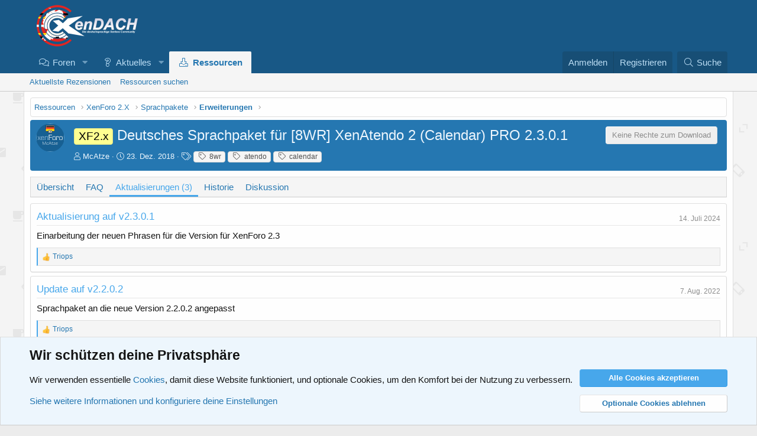

--- FILE ---
content_type: text/html; charset=utf-8
request_url: https://www.xendach.de/resources/deutsches-sprachpaket-fuer-8wr-xenatendo-2-calendar-pro.337/updates
body_size: 12103
content:
<!DOCTYPE html>
<html id="XF" lang="de-DE" dir="LTR"
	data-app="public"
	data-template="xfrm_resource_updates"
	data-container-key="xfrmCategory-17"
	data-content-key=""
	data-logged-in="false"
	data-cookie-prefix="xf_"
	data-csrf="1768685399,f6fa21959fcd062801ad8d5394f106dc"
	class="has-no-js template-xfrm_resource_updates"
	>
<head>
	<meta charset="utf-8" />
	<meta http-equiv="X-UA-Compatible" content="IE=Edge" />
	<meta name="viewport" content="width=device-width, initial-scale=1, viewport-fit=cover">

	
	
	

	<title>XF2.x - Deutsches Sprachpaket für [8WR] XenAtendo 2 (Calendar) PRO - Aktualisierungen | XenDACH - Die deutschsprachige XenForo-Community</title>

	<link rel="manifest" href="/webmanifest.php">
	
		<meta name="theme-color" content="#185886" />
	

	<meta name="apple-mobile-web-app-title" content="XenDACH - Die deutsche XF-Community">
	
		<link rel="apple-touch-icon" href="/data/assets/logo/logo_fav.png">
	

	

	
		
	
	
	<meta property="og:site_name" content="XenDACH - Die deutschsprachige XenForo-Community" />


	
	
		
	
	
	<meta property="og:type" content="website" />


	
	
		
	
	
	
		<meta property="og:title" content="XF2.x - Deutsches Sprachpaket für [8WR] XenAtendo 2 (Calendar) PRO - Aktualisierungen" />
		<meta property="twitter:title" content="XF2.x - Deutsches Sprachpaket für [8WR] XenAtendo 2 (Calendar) PRO..." />
	


	
	
	
		
	
	
	<meta property="og:url" content="https://www.xendach.de/resources/deutsches-sprachpaket-fuer-8wr-xenatendo-2-calendar-pro.337/updates" />


	
	
		
	
	
	
		<meta property="og:image" content="https://www.xendach.de/data/assets/logo/logo_fav.png" />
		<meta property="twitter:image" content="https://www.xendach.de/data/assets/logo/logo_fav.png" />
		<meta property="twitter:card" content="summary" />
	


	

	
	


	

	


	<link rel="preload" href="/styles/fonts/fa/fa-light-300.woff2?_v=5.15.3" as="font" type="font/woff2" crossorigin="anonymous" />


	<link rel="preload" href="/styles/fonts/fa/fa-solid-900.woff2?_v=5.15.3" as="font" type="font/woff2" crossorigin="anonymous" />


<link rel="preload" href="/styles/fonts/fa/fa-brands-400.woff2?_v=5.15.3" as="font" type="font/woff2" crossorigin="anonymous" />

	<link rel="stylesheet" href="/css.php?css=public%3Anormalize.css%2Cpublic%3Afa.css%2Cpublic%3Acore.less%2Cpublic%3Aapp.less&amp;s=4&amp;l=2&amp;d=1736521752&amp;k=89bd399412683ee7d7d5cc1979c3f863b6e0053d" />

	<link rel="stylesheet" href="/css.php?css=public%3Aalnb_navigation.less%2Cpublic%3Alightbox.less%2Cpublic%3Amessage.less%2Cpublic%3Anotices.less%2Cpublic%3Axfrm.less%2Cpublic%3Aextra.less&amp;s=4&amp;l=2&amp;d=1736521752&amp;k=82fa70384ddc2212fa489c7fccb2b7144bee39d7" />

	
		<script src="/js/xf/preamble.min.js?_v=c6b0eab3"></script>
	


	
		<link rel="icon" type="image/png" href="https://www.xendach.de/favicon.ico" sizes="32x32" />
	
	
</head>
<body data-template="xfrm_resource_updates">

<div class="p-pageWrapper" id="top">





<header class="p-header" id="header">
	<div class="p-header-inner">
		<div class="p-header-content">

			<div class="p-header-logo p-header-logo--image">
				<a href="/">
					<img src="/styles/default/xenforo/logo_neu.png" srcset="/styles/default/xenforo/logo_neu.png 2x" alt="XenDACH - Die deutschsprachige XenForo-Community"
						width="" height="" />
				</a>
			</div>

			
		</div>
	</div>
</header>





	<div class="p-navSticky p-navSticky--primary" data-xf-init="sticky-header">
		
	<nav class="p-nav">
		<div class="p-nav-inner">
			<button type="button" class="button--plain p-nav-menuTrigger button" data-xf-click="off-canvas" data-menu=".js-headerOffCanvasMenu" tabindex="0" aria-label="Menü"><span class="button-text">
				<i aria-hidden="true"></i>
			</span></button>

			<div class="p-nav-smallLogo">
				<a href="/">
					<img src="/styles/default/xenforo/logo_neu.png" srcset="/styles/default/xenforo/logo_neu.png 2x" alt="XenDACH - Die deutschsprachige XenForo-Community"
						width="" height="" />
				</a>
			</div>

			<div class="p-nav-scroller hScroller" data-xf-init="h-scroller" data-auto-scroll=".p-navEl.is-selected">
				<div class="hScroller-scroll">
					<ul class="p-nav-list js-offCanvasNavSource">
					
						<li>
							
	<div class="p-navEl " data-has-children="true">
		

			
	
	<a href="/"
		class="p-navEl-link p-navEl-link--splitMenu "
		
		
		data-nav-id="forums">Foren</a>


			<a data-xf-key="1"
				data-xf-click="menu"
				data-menu-pos-ref="< .p-navEl"
				class="p-navEl-splitTrigger"
				role="button"
				tabindex="0"
				aria-label="Toggle erweitert"
				aria-expanded="false"
				aria-haspopup="true"></a>

		
		
			<div class="menu menu--structural" data-menu="menu" aria-hidden="true">
				<div class="menu-content">
					
						
	
	
	<a href="/whats-new/posts/"
		class="menu-linkRow u-indentDepth0 js-offCanvasCopy "
		
		
		data-nav-id="newPosts">Neue Beiträge</a>

	

					
						
	
	
	<a href="/search/?type=post"
		class="menu-linkRow u-indentDepth0 js-offCanvasCopy "
		
		
		data-nav-id="searchForums">Foren durchsuchen</a>

	

					
				</div>
			</div>
		
	</div>

						</li>
					
						<li>
							
	<div class="p-navEl " data-has-children="true">
		

			
	
	<a href="/whats-new/"
		class="p-navEl-link p-navEl-link--splitMenu "
		
		
		data-nav-id="whatsNew">Aktuelles</a>


			<a data-xf-key="2"
				data-xf-click="menu"
				data-menu-pos-ref="< .p-navEl"
				class="p-navEl-splitTrigger"
				role="button"
				tabindex="0"
				aria-label="Toggle erweitert"
				aria-expanded="false"
				aria-haspopup="true"></a>

		
		
			<div class="menu menu--structural" data-menu="menu" aria-hidden="true">
				<div class="menu-content">
					
						
	
	
	<a href="/whats-new/posts/"
		class="menu-linkRow u-indentDepth0 js-offCanvasCopy "
		 rel="nofollow"
		
		data-nav-id="whatsNewPosts">Neue Beiträge</a>

	

					
						
	
	
	<a href="/whats-new/resources/"
		class="menu-linkRow u-indentDepth0 js-offCanvasCopy "
		 rel="nofollow"
		
		data-nav-id="xfrmNewResources">Neue Ressourcen</a>

	

					
						
	
	
	<a href="/whats-new/latest-activity"
		class="menu-linkRow u-indentDepth0 js-offCanvasCopy "
		 rel="nofollow"
		
		data-nav-id="latestActivity">Neueste Aktivitäten</a>

	

					
				</div>
			</div>
		
	</div>

						</li>
					
						<li>
							
	<div class="p-navEl is-selected" data-has-children="true">
		

			
	
	<a href="/resources/"
		class="p-navEl-link p-navEl-link--splitMenu "
		
		
		data-nav-id="xfrm">Ressourcen</a>


			<a data-xf-key="3"
				data-xf-click="menu"
				data-menu-pos-ref="< .p-navEl"
				class="p-navEl-splitTrigger"
				role="button"
				tabindex="0"
				aria-label="Toggle erweitert"
				aria-expanded="false"
				aria-haspopup="true"></a>

		
		
			<div class="menu menu--structural" data-menu="menu" aria-hidden="true">
				<div class="menu-content">
					
						
	
	
	<a href="/resources/latest-reviews"
		class="menu-linkRow u-indentDepth0 js-offCanvasCopy "
		
		
		data-nav-id="xfrmLatestReviews">Aktuellste Rezensionen</a>

	

					
						
	
	
	<a href="/search/?type=resource"
		class="menu-linkRow u-indentDepth0 js-offCanvasCopy "
		
		
		data-nav-id="xfrmSearchResources">Ressourcen suchen</a>

	

					
				</div>
			</div>
		
	</div>

						</li>
					
					</ul>
				</div>
			</div>

			<div class="p-nav-opposite">
				<div class="p-navgroup p-account p-navgroup--guest">
					
						<a href="/login/" class="p-navgroup-link p-navgroup-link--textual p-navgroup-link--logIn"
							data-xf-click="overlay" data-follow-redirects="on">
							<span class="p-navgroup-linkText">Anmelden</span>
						</a>
						
							<a href="/register/" class="p-navgroup-link p-navgroup-link--textual p-navgroup-link--register"
								data-xf-click="overlay" data-follow-redirects="on">
								<span class="p-navgroup-linkText">Registrieren</span>
							</a>
						
					
				</div>

				<div class="p-navgroup p-discovery">
					<a href="/whats-new/"
						

	class="p-navgroup-link p-navgroup-link--iconic p-navgroup-link--whatsnew"

						aria-label="Aktuelles"
						title="Aktuelles">
						<i aria-hidden="true"></i>
						<span class="p-navgroup-linkText">Aktuelles</span>
					</a>

					
						<a href="/search/"
							class="p-navgroup-link p-navgroup-link--iconic p-navgroup-link--search"
							data-xf-click="menu"
							data-xf-key="/"
							aria-label="Suche"
							aria-expanded="false"
							aria-haspopup="true"
							title="Suche">
							<i aria-hidden="true"></i>
							<span class="p-navgroup-linkText">Suche</span>
						</a>
						<div class="menu menu--structural menu--wide" data-menu="menu" aria-hidden="true">
							<form action="/search/search" method="post"
								class="menu-content"
								data-xf-init="quick-search">

								<h3 class="menu-header">Suche</h3>
								
								<div class="menu-row">
									
										<div class="inputGroup inputGroup--joined">
											<input type="text" class="input" name="keywords" placeholder="Suche…" aria-label="Suche" data-menu-autofocus="true" />
											
			<select name="constraints" class="js-quickSearch-constraint input" aria-label="Suchen in">
				<option value="">Überall</option>
<option value="{&quot;search_type&quot;:&quot;resource&quot;}">Ressourcen</option>
<option value="{&quot;search_type&quot;:&quot;resource&quot;,&quot;c&quot;:{&quot;categories&quot;:[17],&quot;child_categories&quot;:1}}">Diese Kategorie</option>

			</select>
		
										</div>
									
								</div>

								
								<div class="menu-row">
									<label class="iconic"><input type="checkbox"  name="c[title_only]" value="1" /><i aria-hidden="true"></i><span class="iconic-label">Nur Titel durchsuchen

												
													<span tabindex="0" role="button"
														data-xf-init="tooltip" data-trigger="hover focus click" title="Schlagworte werden auch in Inhalten gesucht, in denen sie unterstützt werden">

														<i class="fa--xf far fa-question-circle u-muted u-smaller" aria-hidden="true"></i>
													</span></span></label>

								</div>
								
								<div class="menu-row">
									<div class="inputGroup">
										<span class="inputGroup-text" id="ctrl_search_menu_by_member">Von:</span>
										<input type="text" class="input" name="c[users]" data-xf-init="auto-complete" placeholder="Mitglied" aria-labelledby="ctrl_search_menu_by_member" />
									</div>
								</div>
								<div class="menu-footer">
									<span class="menu-footer-controls">
										<button type="submit" class="button--primary button button--icon button--icon--search"><span class="button-text">Suche</span></button>
										<a href="/search/" class="button"><span class="button-text">Erweiterte Suche…</span></a>
									</span>
								</div>

								<input type="hidden" name="_xfToken" value="1768685399,f6fa21959fcd062801ad8d5394f106dc" />
							</form>
						</div>
					
				</div>
			</div>
		</div>
	</nav>

	</div>
	
	
		<div class="p-sectionLinks">
			<div class="p-sectionLinks-inner hScroller" data-xf-init="h-scroller">
				<div class="hScroller-scroll">
					<ul class="p-sectionLinks-list">
					
						<li>
							
	<div class="p-navEl " >
		

			
	
	<a href="/resources/latest-reviews"
		class="p-navEl-link "
		
		data-xf-key="alt+1"
		data-nav-id="xfrmLatestReviews">Aktuellste Rezensionen</a>


			

		
		
	</div>

						</li>
					
						<li>
							
	<div class="p-navEl " >
		

			
	
	<a href="/search/?type=resource"
		class="p-navEl-link "
		
		data-xf-key="alt+2"
		data-nav-id="xfrmSearchResources">Ressourcen suchen</a>


			

		
		
	</div>

						</li>
					
					</ul>
				</div>
			</div>
		</div>
	



<div class="offCanvasMenu offCanvasMenu--nav js-headerOffCanvasMenu" data-menu="menu" aria-hidden="true" data-ocm-builder="navigation">
	<div class="offCanvasMenu-backdrop" data-menu-close="true"></div>
	<div class="offCanvasMenu-content">
		<div class="offCanvasMenu-header">
			Menü
			<a class="offCanvasMenu-closer" data-menu-close="true" role="button" tabindex="0" aria-label="Schließen"></a>
		</div>
		
			<div class="p-offCanvasRegisterLink">
				<div class="offCanvasMenu-linkHolder">
					<a href="/login/" class="offCanvasMenu-link" data-xf-click="overlay" data-menu-close="true">
						Anmelden
					</a>
				</div>
				<hr class="offCanvasMenu-separator" />
				
					<div class="offCanvasMenu-linkHolder">
						<a href="/register/" class="offCanvasMenu-link" data-xf-click="overlay" data-menu-close="true">
							Registrieren
						</a>
					</div>
					<hr class="offCanvasMenu-separator" />
				
			</div>
		
		<div class="js-offCanvasNavTarget"></div>
		<div class="offCanvasMenu-installBanner js-installPromptContainer" style="display: none;" data-xf-init="install-prompt">
			<div class="offCanvasMenu-installBanner-header">App installieren</div>
			<button type="button" class="js-installPromptButton button"><span class="button-text">Installieren</span></button>
			<template class="js-installTemplateIOS">
				<div class="overlay-title">So wird die App in iOS installiert</div>
				<div class="block-body">
					<div class="block-row">
						<p>
							Folge dem Video um zu sehen, wie unsere Website als Web-App auf dem Startbildschirm installiert werden kann.
						</p>
						<p style="text-align: center">
							<video src="/styles/default/xenforo/add_to_home.mp4"
								width="280" height="480" autoplay loop muted playsinline></video>
						</p>
						<p>
							<small><strong>Anmerkung:</strong> Diese Funktion ist in einigen Browsern möglicherweise nicht verfügbar.</small>
						</p>
					</div>
				</div>
			</template>
		</div>
	</div>
</div>

<div class="p-body">
	<div class="p-body-inner">
		<!--XF:EXTRA_OUTPUT-->


		

		

		
		
	
		<ul class="p-breadcrumbs "
			itemscope itemtype="https://schema.org/BreadcrumbList">
		
			

			
			

			

			
				
				
	<li itemprop="itemListElement" itemscope itemtype="https://schema.org/ListItem">
		<a href="/resources/" itemprop="item">
			<span itemprop="name">Ressourcen</span>
		</a>
		<meta itemprop="position" content="1" />
	</li>

			
			
				
				
	<li itemprop="itemListElement" itemscope itemtype="https://schema.org/ListItem">
		<a href="/resources/categories/xenforo-2-x.14/" itemprop="item">
			<span itemprop="name">XenForo 2.X</span>
		</a>
		<meta itemprop="position" content="2" />
	</li>

			
				
				
	<li itemprop="itemListElement" itemscope itemtype="https://schema.org/ListItem">
		<a href="/resources/categories/sprachpakete.15/" itemprop="item">
			<span itemprop="name">Sprachpakete</span>
		</a>
		<meta itemprop="position" content="3" />
	</li>

			
				
				
	<li itemprop="itemListElement" itemscope itemtype="https://schema.org/ListItem">
		<a href="/resources/categories/erweiterungen.17/" itemprop="item">
			<span itemprop="name">Erweiterungen</span>
		</a>
		<meta itemprop="position" content="4" />
	</li>

			

		
		</ul>
	

		



		
	<noscript class="js-jsWarning"><div class="blockMessage blockMessage--important blockMessage--iconic u-noJsOnly">JavaScript ist deaktiviert. Für eine bessere Darstellung aktiviere bitte JavaScript in deinem Browser, bevor du fortfährst.</div></noscript>

		
	<div class="blockMessage blockMessage--important blockMessage--iconic js-browserWarning" style="display: none">Du verwendest einen veralteten Browser. Es ist möglich, dass diese oder andere Websites nicht korrekt angezeigt werden.<br />Du solltest ein Upgrade durchführen oder einen <a href="https://www.google.com/chrome/browser/" target="_blank">alternativen Browser</a> verwenden.</div>


		
			<div class="p-body-header">
				
		<div class="contentRow contentRow--hideFigureNarrow">
			<span class="contentRow-figure">
				
					<span  class="avatar avatar--s"><img src="/data/resource_icons/0/337.jpg?1545577484" alt="Deutsches Sprachpaket für [8WR] XenAtendo 2 (Calendar) PRO" loading="lazy" /></span>
				
			</span>
			<div class="contentRow-main">
				<div class="p-title">
					<h1 class="p-title-value">
						
							<span class="label label--yellow" dir="auto">XF2.x</span><span class="label-append">&nbsp;</span>Deutsches Sprachpaket für [8WR] XenAtendo 2 (Calendar) PRO
						
						
							<span class="u-muted">2.3.0.1</span>
						
					</h1>
					
						<div class="p-title-pageAction">
							
								<span class="button button--wrap is-disabled">Keine Rechte zum Download</span>
							
						</div>
					
				</div>
				
					<div class="p-description">
						
							<ul class="listInline listInline--bullet">
								<li>
									<i class="fa--xf fal fa-user" aria-hidden="true" title="Autor"></i>
									<span class="u-srOnly">Autor</span>

									<a href="/members/mcatze.205/" class="username  u-concealed" dir="auto" data-user-id="205" data-xf-init="member-tooltip"><span class="username--staff username--moderator username--admin">McAtze</span></a>
								</li>
								<li>
									<i class="fa--xf fal fa-clock" aria-hidden="true" title="Datum Erstellung"></i>
									<span class="u-srOnly">Datum Erstellung</span>

									<a href="/resources/deutsches-sprachpaket-fuer-8wr-xenatendo-2-calendar-pro.337/" class="u-concealed"><time  class="u-dt" dir="auto" datetime="2018-12-23T16:04:27+0100" data-time="1545577467" data-date-string="23. Dez. 2018" data-time-string="16:04" title="23. Dez. 2018 um 16:04">23. Dez. 2018</time></a>
								</li>
								
									<li>

										

	

	<dl class="tagList tagList--resource-337 ">
		<dt>
			
				
		<i class="fa--xf fal fa-tags" aria-hidden="true" title="Schlagworte"></i>
		<span class="u-srOnly">Schlagworte</span>
	
			
		</dt>
		<dd>
			<span class="js-tagList">
				
					
						<a href="/tags/8wr/" class="tagItem tagItem--tag_8wr" dir="auto">
							8wr
						</a>
					
						<a href="/tags/atendo/" class="tagItem tagItem--tag_atendo" dir="auto">
							atendo
						</a>
					
						<a href="/tags/calendar/" class="tagItem tagItem--tag_calendar" dir="auto">
							calendar
						</a>
					
				
			</span>
		</dd>
	</dl>


									</li>
								
								

	



								
							</ul>
						
					</div>
				
			</div>
		</div>
	
			</div>
		

		<div class="p-body-main  ">
			
			<div class="p-body-contentCol"></div>
			

			

			<div class="p-body-content">
				
				<div class="p-body-pageContent">







	

	




	



	
		<div class="tabs tabs--standalone">
			<div class="hScroller" data-xf-init="h-scroller">
				<span class="hScroller-scroll">
					<a class="tabs-tab " href="/resources/deutsches-sprachpaket-fuer-8wr-xenatendo-2-calendar-pro.337/">Übersicht</a>
					
						
						
							<a class="tabs-tab " href="/resources/deutsches-sprachpaket-fuer-8wr-xenatendo-2-calendar-pro.337/field?field=faq">FAQ</a>
						
						
							<a class="tabs-tab is-active" href="/resources/deutsches-sprachpaket-fuer-8wr-xenatendo-2-calendar-pro.337/updates">Aktualisierungen (3)</a>
						
						
						
							<a class="tabs-tab " href="/resources/deutsches-sprachpaket-fuer-8wr-xenatendo-2-calendar-pro.337/history">Historie</a>
						
						
							<a class="tabs-tab " href="/threads/deutsches-sprachpaket-fuer-8wr-xenatendo-2-calendar-pro.6489/">Diskussion</a>
						


					
				</span>
			</div>
		</div>
	



	



	







	
		
		



		
			<script class="js-extraPhrases" type="application/json">
			{
				"lightbox_close": "Schließen",
				"lightbox_next": "Nächste",
				"lightbox_previous": "Vorherige",
				"lightbox_error": "Der angeforderte Inhalt kann nicht geladen werden. Bitte versuche es später noch einmal.",
				"lightbox_start_slideshow": "Slideshow starten",
				"lightbox_stop_slideshow": "Slideshow stoppen",
				"lightbox_full_screen": "Vollbild",
				"lightbox_thumbnails": "Vorschaubilder",
				"lightbox_download": "Download",
				"lightbox_share": "Teilen",
				"lightbox_zoom": "Vergrößern",
				"lightbox_new_window": "Neues Fenster",
				"lightbox_toggle_sidebar": "Seitenleiste umschalten"
			}
			</script>
		
		
	


<div class="block block--messages">
	

	<div class="block-container"
		data-xf-init="lightbox"
		data-lb-id="resource-337"
		data-lb-universal="1">

		<div class="block-body">
		
			
	
	<div class="message message--simple js-resourceUpdate" id="js-resourceUpdate-1299">
		<span class="u-anchorTarget" id="resource-update-1299"></span>
		<div class="message-inner">
			<div class="message-cell message-cell--main">
				<div class="js-quickEditTarget">
					<div class="message-content js-messageContent">
						<div class="message-attribution message-attribution--split">
							<h2 class="message-attribution-main block-textHeader" style="margin: 0">
								<a href="/resources/deutsches-sprachpaket-fuer-8wr-xenatendo-2-calendar-pro.337/update/1299/" rel="nofollow">Aktualisierung auf v2.3.0.1</a>
							</h2>
							<ul class="message-attribution-opposite message-attribution-opposite--list">
								
								<li>
									<a href="/resources/deutsches-sprachpaket-fuer-8wr-xenatendo-2-calendar-pro.337/update/1299/" rel="nofollow">
										<time  class="u-dt" dir="auto" datetime="2024-07-14T14:49:47+0200" data-time="1720961387" data-date-string="14. Juli 2024" data-time-string="14:49" title="14. Juli 2024 um 14:49">14. Juli 2024</time>
									</a>
								</li>
							</ul>
						</div>

						
						

						<div class="message-userContent lbContainer js-lbContainer"
							data-lb-id="resource_update-1299"
							data-lb-caption-desc="McAtze &middot; 14. Juli 2024 um 14:49">

							<blockquote class="message-body">
								<div class="bbWrapper">Einarbeitung der neuen Phrasen für die Version für XenForo 2.3</div>
							</blockquote>

							
						</div>

						

						

						<div class="reactionsBar js-reactionsList is-active">
							
	
	
		<ul class="reactionSummary">
		
			<li><span class="reaction reaction--small reaction--1" data-reaction-id="1"><i aria-hidden="true"></i><img src="[data-uri]" class="reaction-sprite js-reaction" alt="Like" title="Like" /></span></li>
		
		</ul>
	


<span class="u-srOnly">Reaktionen:</span>
<a class="reactionsBar-link" href="/resources/deutsches-sprachpaket-fuer-8wr-xenatendo-2-calendar-pro.337/update/1299/reactions" data-xf-click="overlay" data-cache="false" rel="nofollow"><bdi>Triops</bdi></a>
						</div>

						
					</div>
				</div>
			</div>
		</div>
	</div>

		
			
	
	<div class="message message--simple js-resourceUpdate" id="js-resourceUpdate-1185">
		<span class="u-anchorTarget" id="resource-update-1185"></span>
		<div class="message-inner">
			<div class="message-cell message-cell--main">
				<div class="js-quickEditTarget">
					<div class="message-content js-messageContent">
						<div class="message-attribution message-attribution--split">
							<h2 class="message-attribution-main block-textHeader" style="margin: 0">
								<a href="/resources/deutsches-sprachpaket-fuer-8wr-xenatendo-2-calendar-pro.337/update/1185/" rel="nofollow">Update auf v2.2.0.2</a>
							</h2>
							<ul class="message-attribution-opposite message-attribution-opposite--list">
								
								<li>
									<a href="/resources/deutsches-sprachpaket-fuer-8wr-xenatendo-2-calendar-pro.337/update/1185/" rel="nofollow">
										<time  class="u-dt" dir="auto" datetime="2022-08-07T16:26:06+0200" data-time="1659882366" data-date-string="7. Aug. 2022" data-time-string="16:26" title="7. Aug. 2022 um 16:26">7. Aug. 2022</time>
									</a>
								</li>
							</ul>
						</div>

						
						

						<div class="message-userContent lbContainer js-lbContainer"
							data-lb-id="resource_update-1185"
							data-lb-caption-desc="McAtze &middot; 7. Aug. 2022 um 16:26">

							<blockquote class="message-body">
								<div class="bbWrapper">Sprachpaket an die neue Version 2.2.0.2 angepasst</div>
							</blockquote>

							
						</div>

						

						

						<div class="reactionsBar js-reactionsList is-active">
							
	
	
		<ul class="reactionSummary">
		
			<li><span class="reaction reaction--small reaction--1" data-reaction-id="1"><i aria-hidden="true"></i><img src="[data-uri]" class="reaction-sprite js-reaction" alt="Like" title="Like" /></span></li>
		
		</ul>
	


<span class="u-srOnly">Reaktionen:</span>
<a class="reactionsBar-link" href="/resources/deutsches-sprachpaket-fuer-8wr-xenatendo-2-calendar-pro.337/update/1185/reactions" data-xf-click="overlay" data-cache="false" rel="nofollow"><bdi>Triops</bdi></a>
						</div>

						
					</div>
				</div>
			</div>
		</div>
	</div>

		
			
	
	<div class="message message--simple js-resourceUpdate" id="js-resourceUpdate-1026">
		<span class="u-anchorTarget" id="resource-update-1026"></span>
		<div class="message-inner">
			<div class="message-cell message-cell--main">
				<div class="js-quickEditTarget">
					<div class="message-content js-messageContent">
						<div class="message-attribution message-attribution--split">
							<h2 class="message-attribution-main block-textHeader" style="margin: 0">
								<a href="/resources/deutsches-sprachpaket-fuer-8wr-xenatendo-2-calendar-pro.337/update/1026/" rel="nofollow">Update auf 2.2.0.1</a>
							</h2>
							<ul class="message-attribution-opposite message-attribution-opposite--list">
								
								<li>
									<a href="/resources/deutsches-sprachpaket-fuer-8wr-xenatendo-2-calendar-pro.337/update/1026/" rel="nofollow">
										<time  class="u-dt" dir="auto" datetime="2020-10-04T16:20:08+0200" data-time="1601821208" data-date-string="4. Okt. 2020" data-time-string="16:20" title="4. Okt. 2020 um 16:20">4. Okt. 2020</time>
									</a>
								</li>
							</ul>
						</div>

						
						

						<div class="message-userContent lbContainer js-lbContainer"
							data-lb-id="resource_update-1026"
							data-lb-caption-desc="McAtze &middot; 4. Okt. 2020 um 16:20">

							<blockquote class="message-body">
								<div class="bbWrapper">Neue Phrasen eingepflegt und ein paar Phrasen für die Verständlichkeit überarbeitet..</div>
							</blockquote>

							
						</div>

						

						

						<div class="reactionsBar js-reactionsList ">
							
						</div>

						
					</div>
				</div>
			</div>
		</div>
	</div>

		
		</div>
	</div>
	
</div></div>
				
			</div>

			
		</div>

		
		
	
		<ul class="p-breadcrumbs p-breadcrumbs--bottom"
			itemscope itemtype="https://schema.org/BreadcrumbList">
		
			

			
			

			

			
				
				
	<li itemprop="itemListElement" itemscope itemtype="https://schema.org/ListItem">
		<a href="/resources/" itemprop="item">
			<span itemprop="name">Ressourcen</span>
		</a>
		<meta itemprop="position" content="1" />
	</li>

			
			
				
				
	<li itemprop="itemListElement" itemscope itemtype="https://schema.org/ListItem">
		<a href="/resources/categories/xenforo-2-x.14/" itemprop="item">
			<span itemprop="name">XenForo 2.X</span>
		</a>
		<meta itemprop="position" content="2" />
	</li>

			
				
				
	<li itemprop="itemListElement" itemscope itemtype="https://schema.org/ListItem">
		<a href="/resources/categories/sprachpakete.15/" itemprop="item">
			<span itemprop="name">Sprachpakete</span>
		</a>
		<meta itemprop="position" content="3" />
	</li>

			
				
				
	<li itemprop="itemListElement" itemscope itemtype="https://schema.org/ListItem">
		<a href="/resources/categories/erweiterungen.17/" itemprop="item">
			<span itemprop="name">Erweiterungen</span>
		</a>
		<meta itemprop="position" content="4" />
	</li>

			

		
		</ul>
	

		
	</div>
</div>

<footer class="p-footer" id="footer">
	<div class="p-footer-inner">

		<div class="p-footer-row">
			
				<div class="p-footer-row-main">
					<ul class="p-footer-linkList">
					
						
							<li><a href="/misc/cookies" rel="nofollow"
								data-xf-init="tooltip" title="Cookie-Einwilligung"
								data-xf-click="cookie-consent-toggle">
								<i class="fa--xf fal fa-cookie" aria-hidden="true"></i> Cookies
							</a></li>
						
						
							<li><a href="/misc/style" data-xf-click="overlay"
								data-xf-init="tooltip" title="Style-Auswahl" rel="nofollow">
								<i class="fa--xf fal fa-paint-brush" aria-hidden="true"></i> XenDACH - Fixed
							</a></li>
						
						
							<li><a href="/misc/language" data-xf-click="overlay"
								data-xf-init="tooltip" title="Sprachauswahl" rel="nofollow">
								<i class="fa--xf fal fa-globe" aria-hidden="true"></i> Deutsch (Du)</a></li>
						
					
					</ul>
				</div>
			
			<div class="p-footer-row-opposite">
				<ul class="p-footer-linkList">
					
						
							<li><a href="/misc/contact" data-xf-click="overlay">Kontakt</a></li>
						
					

					
						<li><a href="/help/terms/">Nutzungsbedingungen</a></li>
					

					
						<li><a href="/help/privacy-policy/">Datenschutz</a></li>
					

					
						<li><a href="/help/">Hilfe und Impressum</a></li>
					

					

					<li><a href="/forums/-/index.rss" target="_blank" class="p-footer-rssLink" title="RSS"><span aria-hidden="true"><i class="fa--xf fal fa-rss" aria-hidden="true"></i><span class="u-srOnly">RSS</span></span></a></li>
				</ul>
			</div>
		</div>

		
			<div class="p-footer-copyright">
			
				<a href="https://xenforo.com" class="u-concealed" dir="ltr" target="_blank" rel="sponsored noopener">Community platform by XenForo<sup>&reg;</sup> <span class="copyright">&copy; 2010-2024 XenForo Ltd.</span></a>
				
			
			</div>
		

		
	</div>
</footer>

</div> <!-- closing p-pageWrapper -->

<div class="u-bottomFixer js-bottomFixTarget">
	
	
		
	
		
		
		

		<ul class="notices notices--bottom_fixer  js-notices"
			data-xf-init="notices"
			data-type="bottom_fixer"
			data-scroll-interval="6">

			
				
	<li class="notice js-notice notice--primary notice--cookieAdvanced"
		data-notice-id="-1"
		data-delay-duration="0"
		data-display-duration="0"
		data-auto-dismiss="0"
		data-visibility="">

		
		<div class="notice-content">
			
			
	<div class="u-pageCentered">
		

		<div class="cookies-main">
			<h2>Wir schützen deine Privatsphäre</h2>
			<p>Wir verwenden essentielle <a href="/help/cookies">Cookies</a>, damit diese Website funktioniert, und optionale Cookies, um den Komfort bei der Nutzung zu verbessern.</p>
			<p><a href="#" data-xf-click="toggle" data-target="#cookieConsentConfig">Siehe weitere Informationen und konfiguriere deine Einstellungen</a></p>
		</div>

		<div class="cookies-buttons u-inputSpacer _u-alignCenter">
			<a href="/misc/cookies?update=1&amp;accept=1&amp;t=1768685399%2Cf6fa21959fcd062801ad8d5394f106dc" class="button--notice button--primary button" data-xf-click="cookie-consent" xicon="confirm"><span class="button-text">

				Alle Cookies akzeptieren
			</span></a>

			<a href="/misc/cookies?update=1&amp;reject=1&amp;t=1768685399%2Cf6fa21959fcd062801ad8d5394f106dc" class="button--link button" data-xf-click="cookie-consent" xicon="cancel"><span class="button-text">

				Optionale Cookies ablehnen
			</span></a>
		</div>

	
			<form action="/misc/cookies?update=1" method="post" class=""
				 data-xf-init="cookie-consent-form ajax-submit" data-force-flash-message="true" id="cookieConsentConfig"
			>
				<input type="hidden" name="_xfToken" value="1768685399,f6fa21959fcd062801ad8d5394f106dc" />
				

		<div class="cookies-options">

			
			<dl class="formRow formRow--fullWidth">
				<dt>
					<div class="formRow-labelWrapper"></div>
				</dt>
				<dd>
					
			<ul class="inputChoices">
				<li class="inputChoices-choice"><label class="iconic iconic--toggle"><input type="checkbox"  value="1" checked="checked" disabled="1" /><i aria-hidden="true"></i><span class="iconic-label">Essentielle Cookies</span></label></li>

			</ul>
		
					<div class="formRow-explain">Diese Cookies sind erforderlich, um Kernfunktionen wie Sicherheit, Netzwerkmanagement und Zugänglichkeit zu ermöglichen. Sie können nicht abgelehnt werden.</div>
				</dd>
			</dl>
		

			
				
			<dl class="formRow formRow--fullWidth">
				<dt>
					<div class="formRow-labelWrapper"></div>
				</dt>
				<dd>
					
			<ul class="inputChoices">
				<li class="inputChoices-choice"><label class="iconic iconic--toggle"><input type="checkbox"  name="consent[optional]" value="1" class="js-consent_optional" /><i aria-hidden="true"></i><span class="iconic-label">Optionale Cookies</span></label></li>

			</ul>
		
					<div class="formRow-explain">Durch das Setzen dieser Cookies bieten wir verbesserte Funktionen für die Nutzung der Seite. Werden diese abgelehnt, stehen die erweiterten Funktionen nicht mehr zur Verfügung.</div>
				</dd>
			</dl>
		
			

			
			<dl class="formRow formRow--fullWidth">
				<dt>
					<div class="formRow-labelWrapper"></div>
				</dt>
				<dd>
					
			<ul class="inputChoices">
				<li class="inputChoices-choice"><label class="iconic iconic--toggle"><input type="checkbox"  name="consent[_third_party]" value="1" class="js-consent__third_party" /><i aria-hidden="true"></i><span class="iconic-label">Drittanbieter-Cookies</span></label></li>

			</ul>
		
					<div class="formRow-explain">Von Drittanbietern gesetzte Cookies können erforderlich sein, um Funktionen in Verbindung mit verschiedenen Dienstanbietern für Sicherheits-, Analyse-, Leistungs- oder Werbezwecke zu betreiben.</div>
				</dd>
			</dl>
		

			
			<dl class="formRow formRow--fullWidth">
				<dt>
					<div class="formRow-labelWrapper"></div>
				</dt>
				<dd>
					
				<ul class="listInline listInline--bullet">
					<li><a href="/help/cookies">Detaillierte Cookie-Verwendung</a></li>
					
						<li><a href="/help/privacy-policy/">Datenschutz</a></li>
					
				</ul>
			
				</dd>
			</dl>
		

		</div>

		<button type="submit" class="button--notice button"><span class="button-text">Cookie-Einstellungen speichern</span></button>
	
				
			</form>
		


	</div>

		</div>
	</li>

			
		</ul>
	

	
</div>

<div class="u-navButtons js-navButtons" data-trigger-type="up">
	<a href="javascript:" class="button--scroll button"><span class="button-text"><i class="fa--xf fal fa-arrow-left" aria-hidden="true"></i><span class="u-srOnly">Zurück</span></span></a>
</div>


	<div class="u-scrollButtons js-scrollButtons" data-trigger-type="up">
		<a href="#top" class="button--scroll button" data-xf-click="scroll-to"><span class="button-text"><i class="fa--xf fal fa-arrow-up" aria-hidden="true"></i><span class="u-srOnly">Oben</span></span></a>
		
	</div>



	<script src="/js/vendor/jquery/jquery-3.5.1.min.js?_v=c6b0eab3"></script>
	<script src="/js/vendor/vendor-compiled.js?_v=c6b0eab3"></script>
	<script src="/js/xf/core-compiled.js?_v=c6b0eab3"></script>
	<script src="/js/xf/lightbox-compiled.js?_v=c6b0eab3"></script>
<script src="/js/sv/lazyimageloader/xf/lightbox.min.js?_v=c6b0eab3"></script>
<script src="/js/cv6/nodeicon/svg-inject.min.js?_v=c6b0eab3"></script>
<script src="/js/xf/notice.min.js?_v=c6b0eab3"></script>

	<script>
		jQuery.extend(true, XF.config, {
			// 
			userId: 0,
			enablePush: true,
			pushAppServerKey: 'BEcHRu0X5XQUKh2tNdx2Vnl7W1CJykfmo3CL_dIJqgI1JmdQzSgwwOCQFBlxhdTg-1FTdlxSxP-cpqXpTwmNu-A',
			url: {
				fullBase: 'https://www.xendach.de/',
				basePath: '/',
				css: '/css.php?css=__SENTINEL__&s=4&l=2&d=1736521752',
				keepAlive: '/login/keep-alive'
			},
			cookie: {
				path: '/',
				domain: '',
				prefix: 'xf_',
				secure: true,
				consentMode: 'advanced',
				consented: []
			},
			cacheKey: '68ba39db700305f6b7e7d5565373ea06',
			csrf: '1768685399,f6fa21959fcd062801ad8d5394f106dc',
			js: {"\/js\/xf\/lightbox-compiled.js?_v=c6b0eab3":true,"\/js\/sv\/lazyimageloader\/xf\/lightbox.min.js?_v=c6b0eab3":true,"\/js\/cv6\/nodeicon\/svg-inject.min.js?_v=c6b0eab3":true,"\/js\/xf\/notice.min.js?_v=c6b0eab3":true},
			css: {"public:alnb_navigation.less":true,"public:lightbox.less":true,"public:message.less":true,"public:notices.less":true,"public:xfrm.less":true,"public:extra.less":true},
			time: {
				now: 1768685399,
				today: 1768604400,
				todayDow: 6,
				tomorrow: 1768690800,
				yesterday: 1768518000,
				week: 1768086000
			},
			borderSizeFeature: '3px',
			fontAwesomeWeight: 'l',
			enableRtnProtect: true,
			
			enableFormSubmitSticky: true,
			uploadMaxFilesize: 16777216,
			allowedVideoExtensions: ["m4v","mov","mp4","mp4v","mpeg","mpg","ogv","webm"],
			allowedAudioExtensions: ["mp3","opus","ogg","wav"],
			shortcodeToEmoji: true,
			visitorCounts: {
				conversations_unread: '0',
				alerts_unviewed: '0',
				total_unread: '0',
				title_count: true,
				icon_indicator: true
			},
			jsState: {},
			publicMetadataLogoUrl: 'https://www.xendach.de/data/assets/logo/logo_fav.png',
			publicPushBadgeUrl: 'https://www.xendach.de/styles/default/xenforo/bell.png'
		});

		jQuery.extend(XF.phrases, {
			// 
			date_x_at_time_y: "{date} um {time}",
			day_x_at_time_y:  "{day} um {time}",
			yesterday_at_x:   "Gestern um {time}",
			x_minutes_ago:    "Vor {minutes} Minuten",
			one_minute_ago:   "vor 1 Minute",
			a_moment_ago:     "Gerade eben",
			today_at_x:       "Heute um {time}",
			in_a_moment:      "In einem Moment",
			in_a_minute:      "In einer Minute",
			in_x_minutes:     "In {minutes} Minute(n)",
			later_today_at_x: "heute um {time}",
			tomorrow_at_x:    "Morgen um {time}",

			day0: "Sonntag",
			day1: "Montag",
			day2: "Dienstag",
			day3: "Mittwoch",
			day4: "Donnerstag",
			day5: "Freitag",
			day6: "Samstag",

			dayShort0: "So",
			dayShort1: "Mo",
			dayShort2: "Di",
			dayShort3: "Mi",
			dayShort4: "Do",
			dayShort5: "Fr",
			dayShort6: "Sa",

			month0: "Januar",
			month1: "Februar",
			month2: "März",
			month3: "April",
			month4: "Mai",
			month5: "Juni",
			month6: "Juli",
			month7: "August",
			month8: "September",
			month9: "Oktober",
			month10: "November",
			month11: "Dezember",

			active_user_changed_reload_page: "Der aktive Benutzer hat sich geändert. Lade die Seite für die neueste Version neu.",
			server_did_not_respond_in_time_try_again: "Der Server hat nicht rechtzeitig geantwortet. Bitte versuche es erneut.",
			oops_we_ran_into_some_problems: "Oops! Wir sind auf ein Problem gestoßen.",
			oops_we_ran_into_some_problems_more_details_console: "Oops! Wir sind auf ein Problem gestoßen. Bitte versuche es später noch einmal. Weitere Fehlerdetails findest du in der Browserkonsole.",
			file_too_large_to_upload: "Die Datei ist zu groß, um hochgeladen zu werden.",
			uploaded_file_is_too_large_for_server_to_process: "Die hochgeladene Datei ist zu groß, als dass der Server sie verarbeiten könnte.",
			files_being_uploaded_are_you_sure: "Die Dateien werden noch immer hochgeladen. Bist du sicher, dass du dieses Formular abschicken möchtest?",
			attach: "Dateien anhängen",
			rich_text_box: "Rich-Text-Feld",
			close: "Schließen",
			link_copied_to_clipboard: "Link in die Zwischenablage kopiert.",
			text_copied_to_clipboard: "Text wurde in die Zwischenablage kopiert.",
			loading: "Laden…",
			you_have_exceeded_maximum_number_of_selectable_items: "Du hast die maximale Anzahl der auswählbaren Elemente überschritten.",

			processing: "Verarbeitung",
			'processing...': "Verarbeitung…",

			showing_x_of_y_items: "Anzeige von {count} von {total} Element(en)",
			showing_all_items: "Anzeige aller Elemente",
			no_items_to_display: "Keine anzuzeigenden Einträge",

			number_button_up: "Erhöhen",
			number_button_down: "Verringern",

			push_enable_notification_title: "Push-Benachrichtigungen erfolgreich für XenDACH - Die deutschsprachige XenForo-Community aktiviert",
			push_enable_notification_body: "Danke für das Einschalten der Push-Benachrichtigungen!",

			pull_down_to_refresh: "Nach unten ziehen zum Aktualisieren",
			release_to_refresh: "Loslassen zum Aktualisieren",
			refreshing: "Aktualisieren…"
		,
			"svStandardLib_time.day": "{count} Tag",
			"svStandardLib_time.days": "{count} Tage",
			"svStandardLib_time.hour": "{count} Stunde",
			"svStandardLib_time.hours": "{count} Stunden",
			"svStandardLib_time.minute": "{count} Minuten",
			"svStandardLib_time.minutes": "{count} Minuten",
			"svStandardLib_time.month": "{count} Monat",
			"svStandardLib_time.months": "{count} Monate",
			"svStandardLib_time.second": "{count} Sekunde",
			"svStandardLib_time.seconds": "{count} Sekunden",
			"svStandardLib_time.week": "time.week",
			"svStandardLib_time.weeks": "{count} Wochen",
			"svStandardLib_time.year": "{count} Jahr",
			"svStandardLib_time.years": "{count} Jahre"

		});
	</script>

	<form style="display:none" hidden="hidden">
		<input type="text" name="_xfClientLoadTime" value="" id="_xfClientLoadTime" title="_xfClientLoadTime" tabindex="-1" />
	</form>

	






</body>
</html>









